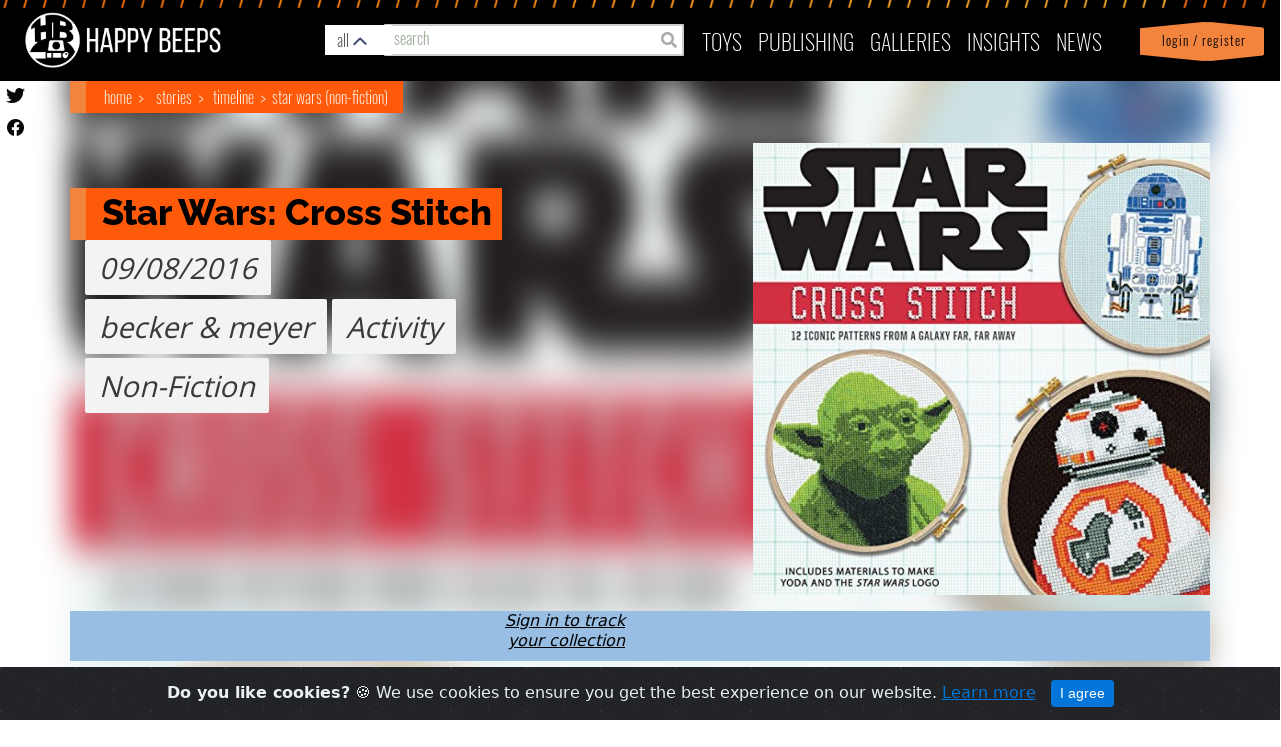

--- FILE ---
content_type: text/html; charset=utf-8
request_url: https://happybeeps.net/starwars-story/star-wars-cross-stitch-3607/
body_size: 11505
content:

<html lang="en">

<head>
    <meta charset="UTF-8" />
    <meta http-equiv="X-UA-Compatible" content="IE=edge" />
    <meta name="viewport" content="width=device-width, initial-scale=1.0">
    <link rel="shortcut icon" type="image/png" href="https://happybeeps.net/static/img/favicon.bce0b94e653c.ico" />
    <title>Star Wars: Cross Stitch</title>
    <meta name="description" content="" />

    <meta property="og:type" content="article" />
    <meta property="og:title" content="Star Wars: Cross Stitch" />
    <meta property="og:url" content="http://happybeeps.net/starwars-story/star-wars-cross-stitch-3607/" />
    <meta property="og:image" content="https://happybeeps-production.s3.amazonaws.com:443/cover_images/Screenshot_2021-03-21_092609.jpg"
        itemprop="image" />
    <meta property="og:description" content="" />
    <meta property="fb:app_id" content="1076592262509420" />


    <meta name="twitter:card" content="summary_large_image" />
    <meta name="twitter:site" content="@beeps_happy" />
    <meta name="twitter:title" content="Star Wars: Cross Stitch" />
    <meta name="twitter:description" content="" />
    <meta name="twitter:image" content="https://happybeeps-production.s3.amazonaws.com:443/cover_images/Screenshot_2021-03-21_092609.jpg" />
    <meta name="twitter:creator" content="@beeps_happy" />
    
    <link rel="stylesheet" href="https://maxcdn.bootstrapcdn.com/bootstrap/4.0.0-alpha.6/css/bootstrap.min.css"
        integrity="sha384-rwoIResjU2yc3z8GV/NPeZWAv56rSmLldC3R/AZzGRnGxQQKnKkoFVhFQhNUwEyJ" crossorigin="anonymous" />
    <link rel="stylesheet" href="https://cdnjs.cloudflare.com/ajax/libs/font-awesome/5.13.0/css/all.min.css" />
    
    

    <!-- <link rel="stylesheet" href="https://happybeeps.net/static/css/style.4fd601b91d99.css" /> -->
    <link rel="stylesheet" href="https://happybeeps.net/static/css/magnificpopup.30b593b71d76.css">
    <link rel="stylesheet" href="https://happybeeps.net/static/css/main.70f8469e42a7.css" />
    <link rel="stylesheet" href="https://happybeeps.net/static/css/cookiealert.3c50bbf2088d.css" />
    <link rel="stylesheet" href="https://happybeeps.net/static/css/spinner.9ed207993eaa.css" />
    <link rel="stylesheet" href="https://happybeeps.net/static/css/lightbox.f382c7446447.css" />
    <link rel="stylesheet" href="https://happybeeps.net/static/css/main_nice.663f56c78910.css" />
    <link rel="stylesheet" href="https://happybeeps.net/static/css/nice.a31945cd797c.css" />
    
<link rel="stylesheet" href="https://happybeeps.net/static/css/custom-switch.3ba9b9e93865.css" />
<link rel="stylesheet" href="https://happybeeps.net/static/css/characters.7de2147039aa.css" />
<link rel="stylesheet" href="https://happybeeps.net/static/css/main_nice.663f56c78910.css" />
<link rel="stylesheet" href="https://happybeeps.net/static/css/lightSlider.d74939c8a56d.css" />


    
<style>
	.affiliate-img {
      width: 100%;
      height: 60px;
    }
    @media only screen and (max-width: 600px) {
      .hb-item-detail .row.year-char-manufacturer {
          height: 270px;
      }
    }
    @media only screen and (min-width: 585px) { 
      .affiliate-col {
        margin-left: 15px;
      }
    }
</style>

</head>

<body>




    <!-- navigation -->
    
<nav class="navbar navbar-toggleable-md" id="id_happybeeps_nav">
    <div class="nav-bg-img"></div>
    <ul id="mobile-nav-search">
        <li class="nav-item mobile-nav-search-bg">
          <a class="drawer-butt-search mobile-nav-search-link" href="#"></a>
        </li>
      </ul>

    <ul id="mobile-login-account">
        <li class="nav-item dropdown login-bg d-sm-block d-lg-none">
            
            <a class="nav-link login-bg" href="/accounts/login/?next=/starwars-story/star-wars-cross-stitch-3607/"> &nbsp; Login / Register</a>
            
        </li>
    </ul>
    <button class="navbar-toggler navbar-toggler-right collapsed" type="button" data-toggle="dropdown"
        data-target="#navbarNav" aria-controls="navbarNav" aria-expanded="false">
        <div id="id_menu_open">
            <!--just add these span here-->
            <span></span>
            <span></span>
            <span></span>
            <span></span>
            <!--/end span-->
        </div>
        <div id="id_menu_close" style="display: none;">
            <img src="https://happybeeps.net/static/img/times.86db4bbf563e.png" />
        </div>
    </button>
    <a class="navbar-brand" href="/"><img src="https://happybeeps.net/static/img/home-logo.dbcac483de8d.png" /></a>
    <a class="navbar-bug" href="/"><img src="https://happybeeps.net/static/img/home-logo-bug.d10d795e2e1e.png" /></a>
    <!-- searchbar -->
    


<div id="hb-global-search">

  <div class="hb-custom-select-wrapper">
    <div class="hb-custom-select">
      <div class="hb-custom-select__trigger"><span>all</span>
        <div class="hb-arrow"></div>
      </div>
      <div class="hb-custom-options">
        <span class="hb-custom-option selected" data-value="all">all&nbsp;results</span>
        <span class="hb-custom-option" data-value="characters">characters</span>
        <span class="hb-custom-option" data-value="stories">stories</span>
        <span class="hb-custom-option" data-value="timelines">timelines</span>
        <span class="hb-custom-option" data-value="writers">writers</span>
        <span class="hb-custom-option" data-value="publishers">publishers</span>
        <span class="hb-custom-option" data-value="toys">toys</span>
        <span class="hb-custom-option" data-value="merchandise">merchandise</span>
        <span class="hb-custom-option" data-value="publications">publications</span>
        <span class="hb-custom-option" data-value="product lines">product lines</span>
      </div>
    </div>
  </div>

  <div class="hb-global-search-input">
    <span class="fa fa-search form-control-feedback" type="submit" id="id_search_submit"></span>
    <input type="text" class="form-control" placeholder="search" id="id_search" autocomplete="off" value="">
  </div>
</div>



<div id="hb-search-results">
  <!--
  <span class="hb-search-res-cat blue">Merchandise</span>
  <div class="hb-search-result blue">
    <h3>Tortor Porta Ullamcorper Ligula</h3>
    <img src="https://happybeeps.net/static/img/hb-search-placeholder-img-1.72bd0f5cbf2c.jpg" class="hb-search-result-img">
  </div>

  <span class="hb-search-res-cat orange">Publication</span>
  <div class="hb-search-result orange">
    <h3>Tortor Porta Ullamcorper Ligula Tortor Porta Ullamcorper Ligula Tortor Porta Ullamcorper Ligula Tortor Porta
      Ullamcorper Ligula</h3>
    <img src="https://happybeeps.net/static/img/hb-search-placeholder-img-2.19c7117d9f17.jpg" class="hb-search-result-img">
  </div>

  <span class="hb-search-res-cat green">Character</span>
  <div class="hb-search-result green">
    <h3>Pellentesque Consectetur Vehicula Justo Etiam</h3>
    <img src="https://happybeeps.net/static/img/hb-search-placeholder-img-3.09c51dedbf68.jpg" class="hb-search-result-img">
  </div>

  <span class="hb-search-res-cat yellow">Bobblehead</span>
  <div class="hb-search-result yellow">
    <h3>Commodo Adipiscing Lorem</h3>
    <img src="https://happybeeps.net/static/img/hb-search-placeholder-img-4.daf8fbef1115.jpg" class="hb-search-result-img">
  </div>

  <span class="hb-search-res-cat charcoal">Storyline</span>
  <div class="hb-search-result charcoal">
    <h3>Pellentesque Consectetur Vehicula Justo Etiam</h3>
    <img src="https://happybeeps.net/static/img/hb-search-placeholder-img-5.1ff9cc95538f.jpg" class="hb-search-result-img">
  </div>

  <span class="hb-search-res-cat blue">Toy</span>
  <div class="hb-search-result blue">
    <h3>Tortor Porta Ullamcorper Ligula</h3>
    <img src="https://happybeeps.net/static/img/hb-search-placeholder-img-6.1127a7a5446e.jpg" class="hb-search-result-img">
  </div>

  <span class="hb-search-res-cat blue">Character</span>
  <div class="hb-search-result blue">
    <h3>Cursus Ipsum Fringilla Mollis</h3>
    <img src="https://happybeeps.net/static/img/hb-search-placeholder-img-7.7a67516a4ca5.jpg" class="hb-search-result-img">
  </div>
  -->
</div>
    <!-- end -->
    <div class="navbar-collapse collapse" id="navbarNav" aria-expanded="false" style="">
        <ul class="navbar-nav ml-auto topnav top-menu">
            <li class="nav-item d-lg-none">
                <a class="nav-link" href="/">Home</a>
            </li>
            <li class="nav-item dropdown" id="toys_dropdown">
                <a class="nav-link" href="#" id="toys-dropdown" data-toggle="dropdown" aria-haspopup="true"
                    aria-expanded="false">
                    Toys
                    <span class="down-arrow d-lg-none" id="toys-dropdown"><img src="https://happybeeps.net/static/img/down-arrow.d0234e3dc5df.png" id="toys-dropdown"></span>
                </a>
                <div class="dropdown-menu" aria-labelledby="toys-dropdown">
                    <a class="dropdown-item" href="/toys-homepage/">Home</a>
                    <a class="dropdown-item" href="/toys-searchpage/">Search</a>
                    <a class="dropdown-item" href="/just-released-toys/">Just Released</a>
                    <a class="dropdown-item" href="/coming-soon-toys/">Coming Soon</a>
                    <a class="dropdown-item" href="/starwars-characters/">Characters</a>
                    <a class="dropdown-item" href="/starwars-productlines/">Product Lines</a>
                    <a class="dropdown-item" href="/starwars-timeline/">Timeline</a>
                    <a class="dropdown-item"
                        href="/accounts/login/?next=/starwars-story/star-wars-cross-stitch-3607/">View
                        Favorites</a>
                </div>
            </li>
            <li class="nav-item dropdown" id="pub_dropdown">
                <a class="nav-link" href="#" id="publishing-dropdown" role="button" data-toggle="dropdown"
                    aria-haspopup="true" aria-expanded="false">
                    publishing <span class="down-arrow d-lg-none"><img src="https://happybeeps.net/static/img/down-arrow.d0234e3dc5df.png" id="publishing-dropdown"></span>
                </a>
                <div class="dropdown-menu" aria-labelledby="publishing-dropdown">
                    <a class="dropdown-item" href="/publishing-homepage/">Home</a>
                    <a class="dropdown-item" href="/stories-searchpage/">Search Stories</a>
                    <a class="dropdown-item" href="/just-released-publications/">Just Released</a>
                    <a class="dropdown-item" href="/coming-soon-publications/">Coming Soon</a>
                    <a class="dropdown-item" href="/starwars-publishing/publishers/">Publishers</a>
                    <a class="dropdown-item" href="/starwars-publishing/writers/">Writers</a>
                    <a class="dropdown-item" href="/starwars-publishing/timeline/">Timeline</a>
                    <a class="dropdown-item" href="/starwars-publishing/favorites/">View Favorites</a>
                </div>
            </li>
            <li class="nav-item">
                <a class="nav-link" href="/collector-galleries/">Galleries</a>
            </li>
            <li class="nav-item dropdown" id="insight_drop">
                <a class="nav-link" href="#" id="insights-dropdown" role="button" data-toggle="dropdown"
                    aria-haspopup="true" aria-expanded="false">
                    INSIGHTS
                    <span class="down-arrow d-lg-none"><img src="https://happybeeps.net/static/img/down-arrow.d0234e3dc5df.png" id="insights-dropdown"></span>
                </a>
                <div class="dropdown-menu" aria-labelledby="insights-dropdown">
                    <a class="dropdown-item" href="/chart-of-day/">Chart of the Day</a>
                </div>
            </li>
            <li class="nav-item">
                <a class="nav-link" href="/news/">News</a>
            </li>
            <li class="nav-item dropdown login-bg d-sm-none d-lg-block d-none">
                
                <a class="nav-link login-bg" href="/accounts/login/?next=/starwars-story/star-wars-cross-stitch-3607/"> &nbsp; Login / Register</a>
                
            </li>
        </ul>
    </div>
</nav>
<div id="util-drawer" class="">

    <div class="mobile-search">

        <div class="hb-global-search-input">
          <span class="fa fa-search form-control-feedback" id="id_search_submit"></span>
          <input type="text" class="form-control" placeholder="search" id="id_search_mobile" autocomplete="off" value="">
        </div>
       
    </div> 
    <div class="my-account-items">
        <a href="/accounts/account/">Profile</a> |
        <a href="/accounts/logout/">
            <div class="icon-logout">
            </div>
            logout</a>  
        <a class="drawer-butt-account" href="#">
        <div class="icon-close">
        <svg version="1.1" viewBox="0 0 100 100" xmlns="http://www.w3.org/2000/svg">
          <g>
            <path
              d="m50 94.336c-5.7617 0-11.367-1.0938-16.68-3.2422-5.5078-2.2344-10.438-5.5078-14.668-9.7461-4.2305-4.2383-7.5117-9.1719-9.7344-14.668-2.1602-5.3125-3.2539-10.918-3.2539-16.68s1.0938-11.367 3.2422-16.68c2.2266-5.5 5.5078-10.438 9.7344-14.668 4.2305-4.2266 9.1719-7.5117 14.668-9.7344 5.3242-2.1602 10.93-3.2539 16.691-3.2539s11.367 1.0938 16.68 3.2422c5.5 2.2266 10.438 5.5078 14.668 9.7344 4.2305 4.2305 7.5117 9.1719 9.7344 14.668 2.1602 5.3242 3.2539 10.93 3.2539 16.691s-1.0938 11.367-3.2422 16.68c-2.2344 5.5078-5.5078 10.438-9.7461 14.668-4.2383 4.2266-9.1719 7.5117-14.668 9.7344-5.3125 2.1602-10.918 3.2539-16.68 3.2539zm0-82.812c-10.273 0-19.941 4.0039-27.207 11.27s-11.27 16.934-11.27 27.207 4.0039 19.941 11.27 27.207c15 15 39.414 15 54.414 0s15-39.414 0-54.414c-7.2656-7.2656-16.934-11.27-27.207-11.27z" />
            <path d="m61.387 34.469 4.1445 4.1445-26.918 26.918-4.1445-4.1445z" />
            <path d="m38.613 34.469 26.918 26.918-4.1445 4.1445-26.918-26.918z" />
          </g>
        </svg>
      </div></a>

      </div><!-- /my account items -->
</div><!-- / #util drawer  -->
<div class="hb-global-search">
    <div id="hb-search-mobile-results">
        </div>
</div>

<script type="text/javascript">
    document.querySelector("#navbarNav").addEventListener('click', (e)=>{
       document.querySelector('.navbar-toggler').setAttribute('aria-expanded', "true");
       if(e.target.id == "toys-dropdown") {
        document.querySelector('#toys_dropdown').classList.toggle('show');
       }
       if(e.target.id=="publishing-dropdown"){
        document.querySelector('#pub_dropdown').classList.toggle('show');
       }
       
       if(e.target.id == "insights-dropdown") {
        document.querySelector('#insight_drop').classList.toggle('show');
       }
       if(document.querySelector('.navbar-toggler').getAttribute('aria-expanded') == "true"){
        e.stopPropagation();
       } else {
        $('#id_menu_close').hide();
        $('#id_menu_open').show();
        document.querySelector('.navbar-toggler').setAttribute('aria-expanded', "true");
       }

    });
</script>

    <!-- end -->

    
<a href="https://twitter.com/beeps_happy" target="_new"><img src="https://happybeeps.net/static/img/icon-twitter-black.1a852fda34c0.svg" class="butn-twitter"></a>
<a href="https://www.facebook.com/happybeeps/" target="_new"><img src="https://happybeeps.net/static/img/icon-facebook-black.18f702267def.svg" class="butn-facebook"></a>

<div class="hb-item-detail">
  <div class="container">
    <div class="bg-blur"></div>
    <div class="bread-crumbs">
      <span>
        <a href="/">Home</a>
        <a href="/publishing-homepage/">Stories</a>
        <a href="/starwars-publishing/timeline/?tab=stories">Timeline</a>
        <a
          href="/starwars-publishing/timeline/star-wars-non-fiction-30/?tab=stories">Star Wars (Non-Fiction)</a>
      </span>
    </div>
    <div class="row">
      <div class="col-sm-12 col-lg-5">
        
<div class="demo">
  <div id="lightSlider">
    <li class="carousel-item" data-printing_id="3607">
      
      <a href="https://happybeeps-production.s3.amazonaws.com:443/cover_images/Screenshot_2021-03-21_092609.jpg" data-lightbox="Star Wars: Cross Stitch" data-title="">
        <img src="https://happybeeps-production.s3.amazonaws.com:443/cover_images/Screenshot_2021-03-21_092609.jpg" alt="Star Wars: Cross Stitch" data-courtesy-text="" />
      </a>
      
    </li>
  </div>
  <div class="courtesy-text"></div>
</div>
<!--/.Carousel Wrapper-->
      </div>
      <div class="col-sm-12 col-lg-7">
        
<div class="title-info">
    <div class="title-container">
        <span class="title">Star Wars: Cross Stitch</span>
    </div>
</div>
<div class="row year-char-manufacturer year-manufacturer">
    <div class="col-sm-12">
        <div class="year-char">
            <span class="year">09/08/2016</span><br>
            
            <div class="manufac">becker &amp; meyer</div>
            <div class="manufac">Activity</div><br>
            <div class="manufac">Non-Fiction</div>
        </div>
    </div>
</div>

<div class="row flex-column-reverse flex-lg-row mt-4">
    <div class="col-sm-9 col-12 affiliate-col">
        <div class="row flex-row">
            
        </div>
    </div>
    <div class="col-sm-3">
    </div>
  </div>
      </div>
    </div>
    <div class="row own-sign-in">
      <div class="col-sm-3 col-lg-6">
        <a href="/accounts/login/?next=/starwars-story/star-wars-cross-stitch-3607/">Sign in to track <br /> your
          collection</a>
      </div>
      <div class="col-sm-9 col-lg-6">
        


      </div>
    </div>
  </div>
</div>
<!-- second section -->
<div class="row hb-section-contents">
  <div class="col-lg-6 overflow-auto">
    <div class="col-xs-12 overflow-auto">
      




    </div>
    <div class="col-xs-12 overflow-auto">
      




    </div>
    <div class="col-xs-12 overflow-auto">
      
<div class="re-tools">
  <div class="header">
    <div class="header-title-container">
      <span class="header-title">Publication History</span>
    </div>
  </div>
  <!-- <div class="re-tools-items"> -->
  
  <div class="re-tools-items masonry">
    
      
<!-- item -->
<div class="retool-item col-lg-4">
    <a class="title" href="/starwars-publication/star-wars-cross-stitch-6505/">
    <div class="img-container">
    
      <img src="https://happybeeps-production.s3.amazonaws.com:443/cover_images/Screenshot_2021-03-21_092609.jpg" alt="Star Wars: Cross Stitch">
    
    </div>
    
      <span>Star Wars: Cross Stitch</span>
    
  </a>
</div>

    
  </div>
  
  
  <!-- </div> -->
</div>

    </div>
    
    
    <div class="col-xs-12 overflow-auto">
      <!-- retools -->
<div class="re-tools">
  <div class="header">
    <div class="header-title-container">
      <span class="header-title">More Star Wars Cross Stitch</span>
    </div>
  </div>
  <div class="re-tools-items">
    
      
  <!-- item -->
  <div class="retool-item">
      <a class="title" href="/starwars-story/star-wars-cross-stitch-creations-4459/">
      <div class="img-container">
      
        <img src="https://happybeeps-production.s3.amazonaws.com:443/cover_images/61UBf43Es9L.jpg" alt="Star Wars: Cross Stitch Creations">
      
      </div>
      <span>Star Wars: Cross Stitch Creations</span>
    </a>
  </div>

    
    
  </div>
</div>

    </div>
    
    
    <div class="col-xs-12 overflow-auto">
      <div class="re-tools">
  <div class="header">
    <div class="header-title-container">
      <span class="header-title">More Activity from Star Wars (Non-Fiction)</span>
    </div>
  </div>
  <div class="re-tools-items">
  
    
  <!-- item -->
  <div class="retool-item">
      <a class="title" href="/starwars-story/star-wars-galaxy-of-colouring-1205/">
      <div class="img-container">
      
        <img src="https://happybeeps-production.s3.amazonaws.com:443/cover_images/512H2ML38lL._SX347_BO1204203200_.jpg" alt="Star Wars Galaxy of Colouring">
      
      </div>
      <span>Star Wars Galaxy of Colouring</span>
    </a>
  </div>

  
    
  <!-- item -->
  <div class="retool-item">
      <a class="title" href="/starwars-story/star-wars-galacitc-puzzle-hunt-7831/">
      <div class="img-container">
      
        <img src="https://happybeeps.net/static/img/coming_soon.6d9f71cdf234.jpg" alt="Star Wars: Galacitc Puzzle Hunt">
      
      </div>
      <span>Star Wars: Galacitc Puzzle Hunt</span>
    </a>
  </div>

  
    
  <!-- item -->
  <div class="retool-item">
      <a class="title" href="/starwars-story/star-wars-annual-2016-747/">
      <div class="img-container">
      
        <img src="https://happybeeps-production.s3.amazonaws.com:443/cover_images/Star_Wars_Annual_2016.jpg" alt="Star Wars Annual 2016">
      
      </div>
      <span>Star Wars Annual 2016</span>
    </a>
  </div>

  
    
  <!-- item -->
  <div class="retool-item">
      <a class="title" href="/starwars-story/star-wars-cookbook-ii-darth-malt-and-more-galactic-recipies-815/">
      <div class="img-container">
      
        <img src="https://happybeeps-production.s3.amazonaws.com:443/cover_images/9780811828031_p0_v3_s550x406.jpg" alt="Star Wars Cookbook II: Darth Malt and More Galactic Recipies">
      
      </div>
      <span>Star Wars Cookbook II: Darth Malt and More Galactic Recipies</span>
    </a>
  </div>

  
    
  <!-- item -->
  <div class="retool-item">
      <a class="title" href="/starwars-story/star-wars-crochet-821/">
      <div class="img-container">
      
        <img src="https://happybeeps-production.s3.amazonaws.com:443/cover_images/crochet.jpg" alt="Star Wars Crochet">
      
      </div>
      <span>Star Wars Crochet</span>
    </a>
  </div>

  
    
  <!-- item -->
  <div class="retool-item">
      <a class="title" href="/starwars-story/star-wars-dot-to-dot-100-illustrations-869/">
      <div class="img-container">
      
        <img src="https://happybeeps-production.s3.amazonaws.com:443/cover_images/81j433UUCwL.jpg" alt="Star Wars Dot-to-Dot: 100 Illustrations">
      
      </div>
      <span>Star Wars Dot-to-Dot: 100 Illustrations</span>
    </a>
  </div>

  
    
  <!-- item -->
  <div class="retool-item">
      <a class="title" href="/starwars-story/star-wars-ice-sabers-30-chilled-treats-using-the-force-of-your-freezer-1247/">
      <div class="img-container">
      
        <img src="https://happybeeps-production.s3.amazonaws.com:443/cover_images/41Laxc6MDOL._AC_SY400_.jpg" alt="Star Wars Ice Sabers: 30 Chilled Treats Using the Force of Your Freezer">
      
      </div>
      <span>Star Wars Ice Sabers: 30 Chilled Treats Using the Force of Your Freezer</span>
    </a>
  </div>

  
    
  <!-- item -->
  <div class="retool-item">
      <a class="title" href="/starwars-story/star-wars-origami-1707/">
      <div class="img-container">
      
        <img src="https://happybeeps-production.s3.amazonaws.com:443/zip_image_extracts/star-wars-origami.jpg" alt="Star Wars Origami">
      
      </div>
      <span>Star Wars Origami</span>
    </a>
  </div>

  
    
  <!-- item -->
  <div class="retool-item">
      <a class="title" href="/starwars-story/star-wars-wookiee-pies-clone-scones-and-other-galactic-goodies-2190/">
      <div class="img-container">
      
        <img src="https://happybeeps-production.s3.amazonaws.com:443/cover_images/91h7QO9VIL.jpg" alt="Star Wars Wookiee Pies, Clone Scones, and Other Galactic Goodies">
      
      </div>
      <span>Star Wars Wookiee Pies, Clone Scones, and Other Galactic Goodies</span>
    </a>
  </div>

  
    
  <!-- item -->
  <div class="retool-item">
      <a class="title" href="/starwars-story/star-wars-wookiee-cookies-cookbook-2191/">
      <div class="img-container">
      
        <img src="https://happybeeps-production.s3.amazonaws.com:443/zip_image_extracts/wookiee-cookies-a-star-wars-12030.jpg" alt="Star Wars Wookiee Cookies Cookbook">
      
      </div>
      <span>Star Wars Wookiee Cookies Cookbook</span>
    </a>
  </div>

  
    
  <!-- item -->
  <div class="retool-item">
      <a class="title" href="/starwars-story/the-star-wars-craft-book-2927/">
      <div class="img-container">
      
        <img src="https://happybeeps-production.s3.amazonaws.com:443/zip_image_extracts/craft_book.jpg" alt="The Star Wars Craft Book">
      
      </div>
      <span>The Star Wars Craft Book</span>
    </a>
  </div>

  
    
  <!-- item -->
  <div class="retool-item">
      <a class="title" href="/starwars-story/star-wars-origami-characters-3608/">
      <div class="img-container">
      
        <img src="https://happybeeps-production.s3.amazonaws.com:443/cover_images/813aJV7Ls-L.jpg" alt="Star Wars Origami: Characters">
      
      </div>
      <span>Star Wars Origami: Characters</span>
    </a>
  </div>

  
    
  <!-- item -->
  <div class="retool-item">
      <a class="title" href="/starwars-story/star-wars-felt-3646/">
      <div class="img-container">
      
        <img src="https://happybeeps-production.s3.amazonaws.com:443/cover_images/81v9rdf6QrL.jpg" alt="Star Wars Felt">
      
      </div>
      <span>Star Wars Felt</span>
    </a>
  </div>

  
    
  <!-- item -->
  <div class="retool-item">
      <a class="title" href="/starwars-story/star-wars-even-more-crochet-3872/">
      <div class="img-container">
      
        <img src="https://happybeeps-production.s3.amazonaws.com:443/cover_images/even_more_crochet_d00HCey.jpg" alt="Star Wars Even More Crochet">
      
      </div>
      <span>Star Wars Even More Crochet</span>
    </a>
  </div>

  
    
  <!-- item -->
  <div class="retool-item">
      <a class="title" href="/starwars-story/crochet-star-wars-characters-4445/">
      <div class="img-container">
      
        <img src="https://happybeeps-production.s3.amazonaws.com:443/cover_images/crochet_characters.jpg" alt="Crochet Star Wars Characters">
      
      </div>
      <span>Crochet Star Wars Characters</span>
    </a>
  </div>

  
    
  <!-- item -->
  <div class="retool-item">
      <a class="title" href="/starwars-story/adult-colouring-book-designs-star-wars-stress-relief-4450/">
      <div class="img-container">
      
        <img src="https://happybeeps-production.s3.amazonaws.com:443/cover_images/51yeiR8KXjL.jpg" alt="Adult Colouring Book Designs: Star Wars Stress Relief">
      
      </div>
      <span>Adult Colouring Book Designs: Star Wars Stress Relief</span>
    </a>
  </div>

  
    
  <!-- item -->
  <div class="retool-item">
      <a class="title" href="/starwars-story/star-wars-cross-stitch-creations-4459/">
      <div class="img-container">
      
        <img src="https://happybeeps-production.s3.amazonaws.com:443/cover_images/61UBf43Es9L.jpg" alt="Star Wars: Cross Stitch Creations">
      
      </div>
      <span>Star Wars: Cross Stitch Creations</span>
    </a>
  </div>

  
    
  <!-- item -->
  <div class="retool-item">
      <a class="title" href="/starwars-story/star-wars-felties-5091/">
      <div class="img-container">
      
        <img src="https://happybeeps-production.s3.amazonaws.com:443/cover_images/71NzQASAfsL.jpg" alt="Star Wars Felties">
      
      </div>
      <span>Star Wars Felties</span>
    </a>
  </div>

  
    
  <!-- item -->
  <div class="retool-item">
      <a class="title" href="/starwars-story/the-star-wars-cookbook-han-sandwiches-and-other-snacks-5092/">
      <div class="img-container">
      
        <img src="https://happybeeps-production.s3.amazonaws.com:443/cover_images/Han-Sandwiches-COVER_1.jpg" alt="The Star Wars Cookbook: Han Sandwiches and Other Snacks">
      
      </div>
      <span>The Star Wars Cookbook: Han Sandwiches and Other Snacks</span>
    </a>
  </div>

  
    
  <!-- item -->
  <div class="retool-item">
      <a class="title" href="/starwars-story/star-wars-dollar-origami-5315/">
      <div class="img-container">
      
        <img src="https://happybeeps-production.s3.amazonaws.com:443/cover_images/dollar_origami.jpg" alt="Star Wars Dollar Origami">
      
      </div>
      <span>Star Wars Dollar Origami</span>
    </a>
  </div>

  
    
  <!-- item -->
  <div class="retool-item">
      <a class="title" href="/starwars-story/kano-star-wars-the-force-coding-kit-5575/">
      <div class="img-container">
      
        <img src="https://happybeeps-production.s3.amazonaws.com:443/cover_images/kano.jpg" alt="Kano Star Wars: The Force Coding Kit">
      
      </div>
      <span>Kano Star Wars: The Force Coding Kit</span>
    </a>
  </div>

  
    
  <!-- item -->
  <div class="retool-item">
      <a class="title" href="/starwars-story/star-wars-crochet-finger-puppets-5689/">
      <div class="img-container">
      
        <img src="https://happybeeps-production.s3.amazonaws.com:443/cover_images/crochet_finger_puppets.jpg" alt="Star Wars: Crochet Finger Puppets">
      
      </div>
      <span>Star Wars: Crochet Finger Puppets</span>
    </a>
  </div>

  
    
  <!-- item -->
  <div class="retool-item">
      <a class="title" href="/starwars-story/star-wars-origami-2-5723/">
      <div class="img-container">
      
        <img src="https://happybeeps-production.s3.amazonaws.com:443/cover_images/93994295_2859136184201386_4400008095682527232_o.jpg" alt="Star Wars: Origami 2">
      
      </div>
      <span>Star Wars: Origami 2</span>
    </a>
  </div>

  
    
  <!-- item -->
  <div class="retool-item">
      <a class="title" href="/starwars-story/star-wars-knitting-the-galaxy-5966/">
      <div class="img-container">
      
        <img src="https://happybeeps-production.s3.amazonaws.com:443/cover_images/142057170_3643252989123031_7971281883150907290_o.jpg" alt="Star Wars: Knitting the Galaxy">
      
      </div>
      <span>Star Wars: Knitting the Galaxy</span>
    </a>
  </div>

  
    
  <!-- item -->
  <div class="retool-item">
      <a class="title" href="/starwars-story/star-wars-galactic-baking-5982/">
      <div class="img-container">
      
        <img src="https://happybeeps-production.s3.amazonaws.com:443/cover_images/71u5SL3kRTL.jpg" alt="Star Wars: Galactic Baking">
      
      </div>
      <span>Star Wars: Galactic Baking</span>
    </a>
  </div>

  
    
  <!-- item -->
  <div class="retool-item">
      <a class="title" href="/starwars-story/star-wars-paper-models-6153/">
      <div class="img-container">
      
        <img src="https://happybeeps-production.s3.amazonaws.com:443/cover_images/156092771_3740445089403820_440198178860803494_o.jpg" alt="Star Wars Paper Models">
      
      </div>
      <span>Star Wars Paper Models</span>
    </a>
  </div>

  
    
  <!-- item -->
  <div class="retool-item">
      <a class="title" href="/starwars-story/the-unofficial-star-wars-book-of-cocktails-6402/">
      <div class="img-container">
      
        <img src="https://happybeeps-production.s3.amazonaws.com:443/cover_images/71GB5qHkOXL.jpeg" alt="The Unofficial Star Wars Book of Cocktails">
      
      </div>
      <span>The Unofficial Star Wars Book of Cocktails</span>
    </a>
  </div>

  
    
  <!-- item -->
  <div class="retool-item">
      <a class="title" href="/starwars-story/star-wars-the-pop-up-advent-calendar-countdown-to-life-day-6741/">
      <div class="img-container">
      
        <img src="https://happybeeps-production.s3.amazonaws.com:443/cover_images/278452797_354146346692980_859574861476902674_n.jpg" alt="Star Wars: The Pop-Up Advent Calendar (Countdown to Life Day)">
      
      </div>
      <span>Star Wars: The Pop-Up Advent Calendar (Countdown to Life Day)</span>
    </a>
  </div>

  
    
  <!-- item -->
  <div class="retool-item">
      <a class="title" href="/starwars-story/star-wars-everyday-6789/">
      <div class="img-container">
      
        <img src="https://happybeeps-production.s3.amazonaws.com:443/cover_images/282665758_381611120613169_7793091886162319457_n.jpg" alt="Star Wars Everyday">
      
      </div>
      <span>Star Wars Everyday</span>
    </a>
  </div>

  
    
  <!-- item -->
  <div class="retool-item">
      <a class="title" href="/starwars-story/star-wars-conversation-cards-6921/">
      <div class="img-container">
      
        <img src="https://happybeeps-production.s3.amazonaws.com:443/cover_images/311770571_473870838053863_6788175006008338471_n.jpg" alt="Star Wars Conversation Cards">
      
      </div>
      <span>Star Wars Conversation Cards</span>
    </a>
  </div>

  
    
  <!-- item -->
  <div class="retool-item">
      <a class="title" href="/starwars-story/star-wars-the-ultimate-cookbook-7026/">
      <div class="img-container">
      
        <img src="https://happybeeps-production.s3.amazonaws.com:443/cover_images/347554692_1239179080039021_6952100882780490096_n.jpg" alt="Star Wars: The Ultimate Cookbook">
      
      </div>
      <span>Star Wars: The Ultimate Cookbook</span>
    </a>
  </div>

  
    
  <!-- item -->
  <div class="retool-item">
      <a class="title" href="/starwars-story/skywalking-throgh-my-fandom-7154/">
      <div class="img-container">
      
        <img src="https://happybeeps-production.s3.amazonaws.com:443/cover_images/342462632_604529451735971_6551220990205835383_n.jpg" alt="Skywalking Throgh My Fandom">
      
      </div>
      <span>Skywalking Throgh My Fandom</span>
    </a>
  </div>

  
    
  <!-- item -->
  <div class="retool-item">
      <a class="title" href="/starwars-story/star-wars-crossword-puzzles-7419/">
      <div class="img-container">
      
        <img src="https://happybeeps-production.s3.amazonaws.com:443/cover_images/71E4VZpgj5L._SL1500_.jpg" alt="Star Wars: Crossword Puzzles">
      
      </div>
      <span>Star Wars: Crossword Puzzles</span>
    </a>
  </div>

  
    
  <!-- item -->
  <div class="retool-item">
      <a class="title" href="/starwars-story/star-wars-jedi-mind-training-7445/">
      <div class="img-container">
      
        <img src="https://happybeeps-production.s3.amazonaws.com:443/cover_images/438328351_781170733990537_6300338367333673901_n.jpg" alt="Star Wars: Jedi Mind Training">
      
      </div>
      <span>Star Wars: Jedi Mind Training</span>
    </a>
  </div>

  
    
  <!-- item -->
  <div class="retool-item">
      <a class="title" href="/starwars-story/a-taste-of-star-wars-snacks-7594/">
      <div class="img-container">
      
        <img src="https://happybeeps-production.s3.amazonaws.com:443/cover_images/462241848_888193349954941_3824951960573161346_n.jpg" alt="A Taste of Star Wars Snacks">
      
      </div>
      <span>A Taste of Star Wars Snacks</span>
    </a>
  </div>

  
    
  <!-- item -->
  <div class="retool-item">
      <a class="title" href="/starwars-story/star-wars-the-official-crochet-pattern-book-7747/">
      <div class="img-container">
      
        <img src="https://happybeeps-production.s3.amazonaws.com:443/cover_images/495375438_122130591986640965_1776981898328232729_n.jpg" alt="Star Wars: The Official Crochet Pattern Book">
      
      </div>
      <span>Star Wars: The Official Crochet Pattern Book</span>
    </a>
  </div>

  
    
  <!-- item -->
  <div class="retool-item">
      <a class="title" href="/starwars-story/star-wars-kirigami-4442/">
      <div class="img-container">
      
        <img src="https://happybeeps-production.s3.amazonaws.com:443/cover_images/51FEisqxk5L._SX388_BO1204203200_.jpg" alt="Star Wars Kirigami">
      
      </div>
      <span>Star Wars Kirigami</span>
    </a>
  </div>

  
    
  <!-- item -->
  <div class="retool-item">
      <a class="title" href="/starwars-story/star-wars-galactic-drinks-7758/">
      <div class="img-container">
      
        <img src="https://happybeeps-production.s3.amazonaws.com:443/cover_images/600335161_122155071884640965_4885703341571440500_n.jpg" alt="Star Wars: Galactic Drinks">
      
      </div>
      <span>Star Wars: Galactic Drinks</span>
    </a>
  </div>

  
  </div>
</div>

    </div>
    
  </div>
  <div class="col-lg-6 overflow-auto">
    <div class="col-xs-12 overflow-auto">
      

<div class="row m-0">
  <div class="rel-news" style="overflow:hidden; margin-top:0px;">
  <div class="re-tools d-md-none">
    <div class="header">
      <div class="header-title-container">
        <span class="header-title">Featured</span>
      </div>
    </div>
  </div>
  
  
  <!-- news item -->
  <div class="rel-news-item">
  
      <img class="main-img" src="https://happybeeps-production.s3.amazonaws.com:443/news/Screenshot_2024-04-21_095557.png">
  
      <div class="title">
          <div class="title-tag">News</div>
          <div class="title-text">Final Lego Star Wars May the 4th Products!</div>
      </div>
      <div class="view-hb-news">
          <a href="/news/final-lego-star-wars-may-the-4th-products/">View</a>
      </div>
      <img class="slants" src="https://happybeeps.net/static/img/slants-white.877e8bb46d6e.svg" />
  </div>
  
  <!-- news item -->
  <div class="rel-news-item">
  
      <img class="main-img" src="https://happybeeps-production.s3.amazonaws.com:443/news/Screenshot_2024-04-21_094723.png">
  
      <div class="title">
          <div class="title-tag">News</div>
          <div class="title-text">Two New Black Series Products Announced!</div>
      </div>
      <div class="view-hb-news">
          <a href="/news/two-new-black-series-products-announced/">View</a>
      </div>
      <img class="slants" src="https://happybeeps.net/static/img/slants-white.877e8bb46d6e.svg" />
  </div>
  
  <!-- news item -->
  <div class="rel-news-item">
  
      <img class="main-img" src="https://happybeeps-production.s3.amazonaws.com:443/news/Screenshot_2024-04-21_094228.png">
  
      <div class="title">
          <div class="title-tag">News</div>
          <div class="title-text">Mattel Plush Releases New Din Grogu Plush!</div>
      </div>
      <div class="view-hb-news">
          <a href="/news/mattel-plush-releases-new-din-grogu-plush/">View</a>
      </div>
      <img class="slants" src="https://happybeeps.net/static/img/slants-white.877e8bb46d6e.svg" />
  </div>
  
  <!-- news item -->
  <div class="rel-news-item">
  
      <img class="main-img" src="https://happybeeps-production.s3.amazonaws.com:443/news/Screenshot_2024-04-21_092848.png">
  
      <div class="title">
          <div class="title-tag">News</div>
          <div class="title-text">Marvel Star Wars Solicitations for July 2024</div>
      </div>
      <div class="view-hb-news">
          <a href="/news/marvel-star-wars-solicitations-for-july-2024/">View</a>
      </div>
      <img class="slants" src="https://happybeeps.net/static/img/slants-white.877e8bb46d6e.svg" />
  </div>
  
  </div>
</div>



    </div>
  </div>
</div>


    <!-- fooler -->
    
<div id="footer">
        <div class="container f-menu-list">
            <div class="row">
                <div class="f-menu">
                    <h3>
                        About us
                    </h3>
                    <ul class="nav nav-pills nav-stacked">
                        <li><a href="/about-happybeeps/">What is Happy Beeps?</a></li>
                        <li><a href="/frequently-asked-questions/">FAQ's</a></li>
                        <li><a href="/privacy-policy/">Privacy Policy</a></li>
                    </ul>
                </div>
                <div class="f-menu">
                    <h3>
                        Contact Us
                    </h3>
                    <ul class="nav nav-pills nav-stacked">
                        <li><a href="/contact-us/">Contact Us</a></li>
                        <li><a href="/suggestion-box/">Suggestion Box</a></li>
                    </ul>
                </div>
                <div class="f-menu">
                    <h3>
                        Pages
                    </h3>
                    <ul class="nav nav-pills nav-stacked">
                        <li><a href="/toys-homepage/">Toys</a></li>
                        <li><a href="/publishing-homepage/">Publishing</a></li>
                        <li><a>Art (Coming Soon!)</a></li>
                    </ul>
                </div>
                <div class="f-menu">
                    <h3>&nbsp;</h3>
                    <ul class="nav nav-pills nav-stacked">
                       <li><a href="/news/">News</a></li>
                    </ul>
                </div>
                <div class="col-md-6 footer_logo">
                    <img src="https://happybeeps.net/static/img/home-logo.dbcac483de8d.png" />
                </div>
                <div class="col-md-6">
                    <ul class="social-icons">

                        <li>
                            <a href="https://facebook.com/happybeeps/" rel="nofollow" target="_blank">
                                <img src="https://happybeeps.net/static/img/icon-fb.ed503534b2b1.svg" />
                            </a>
                        </li>


                        <li>
                            <a href="https://twitter.com/beeps_happy" rel="nofollow" target="_blank">
                                <img src="https://happybeeps.net/static/img/icon-tw.d77c5509f04b.svg">
                            </a>
                        </li>
                    </ul>
                </div>
            </div>
            <br clear="all">
            <br clear="all">

            <div class="row copy_powered">
                <div class="col-md-4 col-sm-6 col-xs-12">
                    Copyright © 2021 | happybeeps.net
                </div>
                <div class="col-sm-6 col-xs-12">
                    <a href=" https://agiliq.com/" target="_blank" nofollow="">Powered by Agiliq</a>
                </div>
            </div>
            <br clear="all">
        </div>
    </div>
    <div class="alert alert-dismissible text-center cookiealert" role="alert">
        <div class="cookiealert-container">
            <b>Do you like cookies?</b> &#x1F36A; We use cookies to ensure you get the best experience on our website. <a href="/privacy-policy/" target="_blank">Learn more</a>
            <button type="button" class="btn btn-primary btn-sm acceptcookies" aria-label="Close">
                I agree
            </button>
        </div>
    </div>
    <!-- Global site tag (gtag.js) - Google Analytics -->
    <script async src="https://www.googletagmanager.com/gtag/js?id=UA-134701100-1"></script>
    <script>
  window.dataLayer = window.dataLayer || [];
  function gtag(){dataLayer.push(arguments);}
  gtag('js', new Date());

  gtag('config', 'UA-134701100-1');
</script>

    <!-- Footer - end -->

    

    <!-- script -->
    
    <script src="https://ajax.googleapis.com/ajax/libs/jquery/3.4.1/jquery.min.js"></script>
    <script src="https://cdnjs.cloudflare.com/ajax/libs/tether/1.4.0/js/tether.min.js"
        integrity="sha384-DztdAPBWPRXSA/3eYEEUWrWCy7G5KFbe8fFjk5JAIxUYHKkDx6Qin1DkWx51bBrb"
        crossorigin="anonymous"></script>
    <script src="https://maxcdn.bootstrapcdn.com/bootstrap/4.0.0-alpha.6/js/bootstrap.min.js"
        integrity="sha384-vBWWzlZJ8ea9aCX4pEW3rVHjgjt7zpkNpZk+02D9phzyeVkE+jo0ieGizqPLForn"
        crossorigin="anonymous"></script>
    <script src="https://cdnjs.cloudflare.com/ajax/libs/font-awesome/5.13.0/js/regular.min.js"></script>
    <script src="https://cdnjs.cloudflare.com/ajax/libs/js-cookie/2.2.1/js.cookie.min.js"
        integrity="sha256-oE03O+I6Pzff4fiMqwEGHbdfcW7a3GRRxlL+U49L5sA=" crossorigin="anonymous"></script>
    <script src="https://happybeeps.net/static/js/lightbox.fa8f8c6b2c7f.js"></script>
    
<script src="https://happybeeps.net/static/js/lightSlider.d622f42ba002.js"></script>
<script src="https://unpkg.com/masonry-layout@4/dist/masonry.pkgd.js"></script>

    
    <!-- <script src="https://happybeeps.net/static/js/main.ad24d566c52d.js"></script> -->
    <script src="https://happybeeps.net/static/js/cookiealert.4b4a4abbe67b.js"></script>
    <script src="https://happybeeps.net/static/js/magnific-popup.360c025f90d8.js"></script>
    

    <script>
        lightbox.option({
            "albumLabel": false,
            "showImageNumberLabel": false
        });
    </script>
    <script type="text/javascript">

        $(document).ready(function () {
            $('.logout a').click(function (e) {
                e.preventDefault();
                window.location.href = $(this).attr('href');
            })
            $('[data-toggle="tooltip"]').tooltip();
           
         $('#navbarNav').on('show.bs.dropdown', function () {
                $('#id_menu_close').show();
                $('#id_menu_open').hide();
            });
            $('#navbarNav').on('hide.bs.dropdown', function (e) {
                $('#id_menu_close').hide();
                $('#id_menu_open').show();
            })
        }); 
        /* Global search */
        let is_mobile=false;
function showSearchResults(is_mobile=false){
    var q, category;
    if(is_mobile){
        q = $('#id_search_mobile').val();
        category = "all";
    } else {
     q = $('#id_search').val();
     category = ($('.hb-custom-option.selected').data() || {}).value;
    }
    window.location.href = `/search/?q=${q}&category=${category}`; 
}

function getSearchResults(is_mobile=false) {
    var category, q;
    if(is_mobile) {
        category = "all";
        q = $("#id_search_mobile").val();
        $is_mobile = is_mobile;
    } else{
        category = ($('.hb-custom-option.selected').data() || {}).value;
        q = $('#id_search').val();
        $is_mobile = is_mobile;
    }
    var url = '/search/';
    data = { category, q }
    if(is_mobile){
        $('#hb-search-mobile-results').hide()
    } else{
       $('#hb-search-results').hide();
    }
    $.get(url, data, function (resp) {
        if(is_mobile){
            $('#hb-search-mobile-results').html(resp.results);
            $('#hb-search-mobile-results').show();
        } else {
            $('#hb-search-results').html(resp.results);
            $('#hb-search-results').show();
        }
        window.location.href = url + `?category=${category}&q=${q}`
    });
}

document.querySelector('.hb-custom-select-wrapper').addEventListener('click', function () {
    this.querySelector('.hb-custom-select').classList.toggle('open');
})

for (const option of document.querySelectorAll(".hb-custom-option")) {
    option.addEventListener('click', function () {
        if (!this.classList.contains('selected')) {
            this.parentNode.querySelector('.hb-custom-option.selected').classList.remove('selected');
            this.classList.add('selected');
            this.closest('.hb-custom-select').querySelector('.hb-custom-select__trigger span').textContent = this.textContent;
            // update search
            getSearchResults();
        }
    })
}

window.addEventListener('click', function (e) {
    const select = document.querySelector('.hb-custom-select')
    if (!select.contains(e.target)) {
        select.classList.remove('open');
    }
});

/* Agiliq script */
$(document).ready(function () {
    var typingTimer;
    var interval = 200;
    $('#id_search').on('input', function () {
        clearTimeout(typingTimer);
        var search_term = $(this).val();
        if (search_term) {
            typingTimer = setTimeout(
                function () {
                    getSearchResults()
                },
                interval
            );
        }
    });
   
    // hide results
    var mouse_is_inside = false;
    $('.hb-search-results').hover(function () {
        mouse_is_inside = true;
    }, function () {
        mouse_is_inside = false;
    });
    
    $("body").mouseup(function () {
        if (!mouse_is_inside) $('#hb-search-results').hide();
    });
    
    $('#id_search_submit').click(showSearchResults);
    
    $("#id_search").keyup(function(e){ 
        var code = e.key;
        if(code === "Enter"){
            e.preventDefault();
            showSearchResults(is_mobile=false);
        }
        
    });
    $("#id_search_mobile").keyup(function(e){ 
        var code = e.key;
        if(code === "Enter"){
            e.preventDefault();
            showSearchResults(is_mobile=true);
        }
        
    });
    
});

/**end**/
        
    </script>

    <script>
        $(document).ready(function () {
            $('.drawer-butt-account').on('click', function(e) {
              $('#util-drawer').toggleClass("open-account");
              $('#util-drawer').removeClass("open-search");
              e.preventDefault();
            });
            $('.drawer-butt-search').on('click', function (e) {
              $('#util-drawer').removeClass("open-account");
              $('#util-drawer').toggleClass("open-search");
               e.preventDefault();
             });
         });
    </script>  
    
<script type="text/javascript">
  $(document).ready(function() {
    var carouselUtils = function(obj) {
        var printingInfo = $(obj).find('.active').data();
        var courtesy = $('.courtesy-text');
        courtesy.hide();
        var img_obj = $(obj).find('.active').find('img');
        // courtesy text
        var courtesyText = img_obj.data('courtesy-text');
        if (courtesyText) {
            $('.courtesy-text').html(courtesyText);
            courtesy.show();
        }
        // set bg image
        var img_url = img_obj.attr('src');
        $('.bg-blur').css({ 'background-image': "url(" + img_url + ")" });
    }
    // carousel
    $('#lightSlider').lightSlider({
        gallery: true,
        item: 1,
        loop:true,
        slideMargin: 0,
        thumbItem: 9,
        adaptiveHeight: true,
        slideEndAnimation: false,
       onSliderLoad: function(e){
           carouselUtils(e);
        },
       onAfterSlide: function(e){
           carouselUtils(e);
        }
    });
});
  var modal_form_template = `
<!-- Modal -->
<div class="modal fade" id="id_multi_printing_own" tabindex="-1" role="dialog" aria-labelledby="multi_printings" aria-hidden="true">
  <div class="modal-dialog" role="document">
  <form id="id_form_multi_printing_own" action="#" method="post" enctype="multipart/form-data" onsubmit="ownSelectedPrintings(event)">
    <div class="modal-content">
        <div class="modal-body">
            <h5 class="modal-title">Which of these printings do you own?</h5>
        </div>
        <div class="modal-footer">
        <button type="button" class="btn btn-secondary" data-dismiss="modal">Close</button>
        <button type="submit" class="btn btn-primary">Submit</button>
        </div>
        <div class="control-group error">
            <div class="controls">
                <span class="help-inline" id="id_error"></span>
            </div>
        </div>
        <br clear="all"/>
      </div>
    </div>
  </form>
</div>
`

function ownSelectedPrintings(e){
    e.preventDefault();
    $('#id_error').text('');
    var printings = []
    $('#id_form_multi_printing_own input[name=printing]:checked').each(function(index, obj){
        printings.push($(obj).val());
    });
    var story_id = $('#id_multi_printing_own').data('story_id');
    var data = {printings, story_id, action: 'own', 'popup_submit': true}
    var url = "/starwars-publishing/story-ownership/";
    $.ajax({
        url: url,
        type: 'POST',
        data: data,
        success: function (response) {
            $('.loading').hide();
            if (response.success){
                if(response.action == 'added_own'){
                    $('.story-owned[data-story_id="' + story_id + '"]').addClass('active');
                    $('.story-wanted[data-story_id="' + story_id + '"]').attr('disabled', true);
                }else{
                    $('.story-owned[data-story_id="' + story_id + '"]').removeClass('active');
                    $('.story-wanted[data-story_id="' + story_id + '"]').attr('disabled', false);
                }
                $('#id_multi_printing_own').modal('hide');
            }else{
                alert(response.message)
            }
        }
    });
    return false;
}


function showStoryPrintings(releases, story_id){
    $('#id_multi_printing_own').remove();
    $('body').append($(modal_form_template));
    $.each(releases, function(key, printings){
        $.each(printings, function(index, obj){
            var template = `
            <div class="checkbox">
                <label><input type="checkbox" value="${obj.id}" name="printing"><span style="padding-left:10px">${obj.printing}</span></label>
            </div>
            `
            var checkbox = $(template);
            if(obj.ownership){
                checkbox.find('input[type="checkbox"]').attr('checked', 'checked');
            }
            $('#id_multi_printing_own').find('.modal-body').append(checkbox);
        });
        $('#id_multi_printing_own').find('.modal-body').append('<hr style="margin:0;" />');
    })
    $('#id_multi_printing_own').data('story_id', story_id);
    $('#id_multi_printing_own').modal();
}

$(document).ready(function(){

    // story owned
    $('body').on('click', '.story-owned', function(e){
        e.preventDefault();
        var data = $(this).data();
        var story_id = data['story_id'];
        var url = "/starwars-publishing/story-ownership/"
        $.ajax({
            url: url,
            type: 'POST',
            data: data,
            success: function (response) {
                $('.loading').hide();
                if (response.success){
                    if(response.action == 'added_own'){
                        $('.story-owned[data-story_id="' + story_id + '"]').addClass('active');
                        $('.story-wanted[data-story_id="' + story_id + '"]').attr('disabled', true);
                    }else if(response.action == 'printings_popup'){
                        showStoryPrintings(response.printings, story_id)
                    }else{
                        $('.story-owned[data-story_id="' + story_id + '"]').removeClass('active');
                        $('.story-wanted[data-story_id="' + story_id + '"]').attr('disabled', false);
                    }
                }else{
                    alert(response.message)
                }
            }
        });
    })

    // story wanted
    $('body').on('click', '.story-wanted', function(e){
        e.preventDefault();
        var data = $(this).data();
        var story_id = data['story_id'];
        var url = "/starwars-publishing/story-ownership/"
        $('.loading').show();
        $.ajax({
            url: url,
            type: 'POST',
            data: data,
            success: function (response) {
                $('.loading').hide();
                if (response.success){
                    if(response.action == 'added_want'){
                        $('.story-wanted[data-story_id="' + story_id + '"]').addClass('active');
                        $('.story-owned[data-story_id="' + story_id + '"]').attr('disabled', true);
                    }else{
                        $('.story-wanted[data-story_id="' + story_id + '"]').removeClass('active');
                        $('.story-owned[data-story_id="' + story_id + '"]').attr('disabled', false);
                    }
                }else{
                    alert(response.message)
                }
            }
        });
    }); 
});


  $(window).on('load', function () {
    $grid = $('.re-tools-items');
    $grid.masonry({
      // options
      itemSelector: '.retool-item,.view-more',
      columnWidth: 100,
      horizontalOrder: true,
      percentPosition: true,
      gutter: 60
    });
    $grid.masonry('layout');
    /*  $grid.imagesLoaded().progress(function () {
        $grid.masonry('layout');
      });*/
  });

  // display initial image info
  if ($('#story_car li').length > 0) {
    data = $('#story_car li').first().data();
    for (var key in data) {
      if (key == 'courtesyText') {
        $(`#${key}`).html($(data[key]));
      }
    }
  }
  // toggle story pub
  $('.fa-angle-right').click(function () {
    $(this).toggleClass('fa-angle-right fa-angle-down');
    $item = $(this).closest('.prod-toggle-item');
    $item.find('.toggle-body').toggleClass('hidden');
  });

</script>

<script defer src="https://static.cloudflareinsights.com/beacon.min.js/vcd15cbe7772f49c399c6a5babf22c1241717689176015" integrity="sha512-ZpsOmlRQV6y907TI0dKBHq9Md29nnaEIPlkf84rnaERnq6zvWvPUqr2ft8M1aS28oN72PdrCzSjY4U6VaAw1EQ==" data-cf-beacon='{"version":"2024.11.0","token":"795100b1897e4b9092d95427c9912343","r":1,"server_timing":{"name":{"cfCacheStatus":true,"cfEdge":true,"cfExtPri":true,"cfL4":true,"cfOrigin":true,"cfSpeedBrain":true},"location_startswith":null}}' crossorigin="anonymous"></script>
</body>

</html>